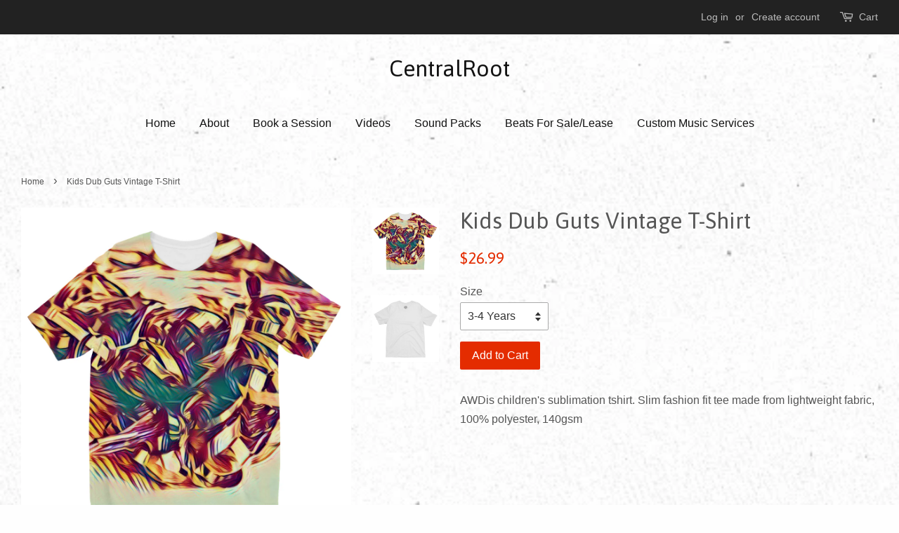

--- FILE ---
content_type: text/html; charset=utf-8
request_url: https://centralrootstudios.com/products/kids-sublimation-tshirt-29
body_size: 12854
content:
<!doctype html>
<!--[if lt IE 7]><html class="no-js lt-ie9 lt-ie8 lt-ie7" lang="en"> <![endif]-->
<!--[if IE 7]><html class="no-js lt-ie9 lt-ie8" lang="en"> <![endif]-->
<!--[if IE 8]><html class="no-js lt-ie9" lang="en"> <![endif]-->
<!--[if IE 9 ]><html class="ie9 no-js"> <![endif]-->
<!--[if (gt IE 9)|!(IE)]><!--> <html class="no-js"> <!--<![endif]-->
<head>

  <!-- Basic page needs ================================================== -->
  <meta charset="utf-8">
  <meta http-equiv="X-UA-Compatible" content="IE=edge,chrome=1">

  
  <link rel="shortcut icon" href="//centralrootstudios.com/cdn/shop/files/CentralRootBlackLogo1_copy_32x32.png?v=1613513252" type="image/png" />
  

  <!-- Title and description ================================================== -->
  <title>
  Kids Dub Guts Vintage T-Shirt &ndash; CentralRoot
  </title>

  
  <meta name="description" content="AWDis children&#39;s sublimation tshirt. Slim fashion fit tee made from lightweight fabric, 100% polyester, 140gsm">
  

  <!-- Social meta ================================================== -->
  

  <meta property="og:type" content="product">
  <meta property="og:title" content="Kids Dub Guts Vintage T-Shirt">
  <meta property="og:url" content="https://centralrootstudios.com/products/kids-sublimation-tshirt-29">
  
  <meta property="og:image" content="http://centralrootstudios.com/cdn/shop/products/render_5e982500-b04d-4d8f-9bef-9eb3805b71a1_grande.png?v=1492089305">
  <meta property="og:image:secure_url" content="https://centralrootstudios.com/cdn/shop/products/render_5e982500-b04d-4d8f-9bef-9eb3805b71a1_grande.png?v=1492089305">
  
  <meta property="og:image" content="http://centralrootstudios.com/cdn/shop/products/render_72dcbfd6-babe-4cd9-8f4e-396ccbde1133_grande.png?v=1492089305">
  <meta property="og:image:secure_url" content="https://centralrootstudios.com/cdn/shop/products/render_72dcbfd6-babe-4cd9-8f4e-396ccbde1133_grande.png?v=1492089305">
  
  <meta property="og:price:amount" content="26.99">
  <meta property="og:price:currency" content="USD">


  <meta property="og:description" content="AWDis children&#39;s sublimation tshirt. Slim fashion fit tee made from lightweight fabric, 100% polyester, 140gsm">

<meta property="og:site_name" content="CentralRoot">


  <meta name="twitter:card" content="summary">



  <meta name="twitter:title" content="Kids Dub Guts Vintage T-Shirt">
  <meta name="twitter:description" content="AWDis children&#39;s sublimation tshirt. Slim fashion fit tee made from lightweight fabric, 100% polyester, 140gsm">



  <!-- Helpers ================================================== -->
  <link rel="canonical" href="https://centralrootstudios.com/products/kids-sublimation-tshirt-29">
  <meta name="viewport" content="width=device-width,initial-scale=1">
  <meta name="theme-color" content="#e42c00">

  <!-- CSS ================================================== -->
  <link href="//centralrootstudios.com/cdn/shop/t/2/assets/timber.scss.css?v=19762515626643411061722898668" rel="stylesheet" type="text/css" media="all" />
  <link href="//centralrootstudios.com/cdn/shop/t/2/assets/theme.scss.css?v=51744268000390419811722898668" rel="stylesheet" type="text/css" media="all" />

  

  
    
    
    <link href="//fonts.googleapis.com/css?family=Asap:400" rel="stylesheet" type="text/css" media="all" />
  




  <script>
    window.theme = window.theme || {};

    var theme = {
      strings: {
        zoomClose: "Close (Esc)",
        zoomPrev: "Previous (Left arrow key)",
        zoomNext: "Next (Right arrow key)"
      },
      settings: {
        // Adding some settings to allow the editor to update correctly when they are changed
        themeBgImage: true,
        customBgImage: '',
        enableWideLayout: true,
        typeAccentTransform: false,
        typeAccentSpacing: false,
        baseFontSize: '16px',
        headerBaseFontSize: '32px',
        accentFontSize: '16px'
      },
      variables: {
        mediaQueryMedium: 'screen and (max-width: 768px)',
        bpSmall: false
      },
      moneyFormat: "${{amount}}"
    }
  </script>

  <!-- Header hook for plugins ================================================== -->
  <script>window.performance && window.performance.mark && window.performance.mark('shopify.content_for_header.start');</script><meta id="shopify-digital-wallet" name="shopify-digital-wallet" content="/19214917/digital_wallets/dialog">
<meta name="shopify-checkout-api-token" content="c4887e3f4d6d4ccd79f15d9e4df190e5">
<meta id="in-context-paypal-metadata" data-shop-id="19214917" data-venmo-supported="true" data-environment="production" data-locale="en_US" data-paypal-v4="true" data-currency="USD">
<link rel="alternate" type="application/json+oembed" href="https://centralrootstudios.com/products/kids-sublimation-tshirt-29.oembed">
<script async="async" src="/checkouts/internal/preloads.js?locale=en-US"></script>
<script id="shopify-features" type="application/json">{"accessToken":"c4887e3f4d6d4ccd79f15d9e4df190e5","betas":["rich-media-storefront-analytics"],"domain":"centralrootstudios.com","predictiveSearch":true,"shopId":19214917,"locale":"en"}</script>
<script>var Shopify = Shopify || {};
Shopify.shop = "centralroot.myshopify.com";
Shopify.locale = "en";
Shopify.currency = {"active":"USD","rate":"1.0"};
Shopify.country = "US";
Shopify.theme = {"name":"Minimal","id":165160018,"schema_name":"Minimal","schema_version":"3.2.0","theme_store_id":380,"role":"main"};
Shopify.theme.handle = "null";
Shopify.theme.style = {"id":null,"handle":null};
Shopify.cdnHost = "centralrootstudios.com/cdn";
Shopify.routes = Shopify.routes || {};
Shopify.routes.root = "/";</script>
<script type="module">!function(o){(o.Shopify=o.Shopify||{}).modules=!0}(window);</script>
<script>!function(o){function n(){var o=[];function n(){o.push(Array.prototype.slice.apply(arguments))}return n.q=o,n}var t=o.Shopify=o.Shopify||{};t.loadFeatures=n(),t.autoloadFeatures=n()}(window);</script>
<script id="shop-js-analytics" type="application/json">{"pageType":"product"}</script>
<script defer="defer" async type="module" src="//centralrootstudios.com/cdn/shopifycloud/shop-js/modules/v2/client.init-shop-cart-sync_C5BV16lS.en.esm.js"></script>
<script defer="defer" async type="module" src="//centralrootstudios.com/cdn/shopifycloud/shop-js/modules/v2/chunk.common_CygWptCX.esm.js"></script>
<script type="module">
  await import("//centralrootstudios.com/cdn/shopifycloud/shop-js/modules/v2/client.init-shop-cart-sync_C5BV16lS.en.esm.js");
await import("//centralrootstudios.com/cdn/shopifycloud/shop-js/modules/v2/chunk.common_CygWptCX.esm.js");

  window.Shopify.SignInWithShop?.initShopCartSync?.({"fedCMEnabled":true,"windoidEnabled":true});

</script>
<script>(function() {
  var isLoaded = false;
  function asyncLoad() {
    if (isLoaded) return;
    isLoaded = true;
    var urls = ["\/\/www.powr.io\/powr.js?powr-token=centralroot.myshopify.com\u0026external-type=shopify\u0026shop=centralroot.myshopify.com","https:\/\/widgetic.com\/sdk\/sdk.js?shop=centralroot.myshopify.com","\/\/cdn.shopify.com\/proxy\/97c21700f9d086b93e74a77f957d041c4b54a21ba635866cbfd85f4cc80f4509\/static.cdn.printful.com\/static\/js\/external\/shopify-product-customizer.js?v=0.28\u0026shop=centralroot.myshopify.com\u0026sp-cache-control=cHVibGljLCBtYXgtYWdlPTkwMA"];
    for (var i = 0; i < urls.length; i++) {
      var s = document.createElement('script');
      s.type = 'text/javascript';
      s.async = true;
      s.src = urls[i];
      var x = document.getElementsByTagName('script')[0];
      x.parentNode.insertBefore(s, x);
    }
  };
  if(window.attachEvent) {
    window.attachEvent('onload', asyncLoad);
  } else {
    window.addEventListener('load', asyncLoad, false);
  }
})();</script>
<script id="__st">var __st={"a":19214917,"offset":-25200,"reqid":"89337577-4223-4575-a3b9-d1797ef677c6-1768691130","pageurl":"centralrootstudios.com\/products\/kids-sublimation-tshirt-29","u":"a32c30a46417","p":"product","rtyp":"product","rid":9226310802};</script>
<script>window.ShopifyPaypalV4VisibilityTracking = true;</script>
<script id="captcha-bootstrap">!function(){'use strict';const t='contact',e='account',n='new_comment',o=[[t,t],['blogs',n],['comments',n],[t,'customer']],c=[[e,'customer_login'],[e,'guest_login'],[e,'recover_customer_password'],[e,'create_customer']],r=t=>t.map((([t,e])=>`form[action*='/${t}']:not([data-nocaptcha='true']) input[name='form_type'][value='${e}']`)).join(','),a=t=>()=>t?[...document.querySelectorAll(t)].map((t=>t.form)):[];function s(){const t=[...o],e=r(t);return a(e)}const i='password',u='form_key',d=['recaptcha-v3-token','g-recaptcha-response','h-captcha-response',i],f=()=>{try{return window.sessionStorage}catch{return}},m='__shopify_v',_=t=>t.elements[u];function p(t,e,n=!1){try{const o=window.sessionStorage,c=JSON.parse(o.getItem(e)),{data:r}=function(t){const{data:e,action:n}=t;return t[m]||n?{data:e,action:n}:{data:t,action:n}}(c);for(const[e,n]of Object.entries(r))t.elements[e]&&(t.elements[e].value=n);n&&o.removeItem(e)}catch(o){console.error('form repopulation failed',{error:o})}}const l='form_type',E='cptcha';function T(t){t.dataset[E]=!0}const w=window,h=w.document,L='Shopify',v='ce_forms',y='captcha';let A=!1;((t,e)=>{const n=(g='f06e6c50-85a8-45c8-87d0-21a2b65856fe',I='https://cdn.shopify.com/shopifycloud/storefront-forms-hcaptcha/ce_storefront_forms_captcha_hcaptcha.v1.5.2.iife.js',D={infoText:'Protected by hCaptcha',privacyText:'Privacy',termsText:'Terms'},(t,e,n)=>{const o=w[L][v],c=o.bindForm;if(c)return c(t,g,e,D).then(n);var r;o.q.push([[t,g,e,D],n]),r=I,A||(h.body.append(Object.assign(h.createElement('script'),{id:'captcha-provider',async:!0,src:r})),A=!0)});var g,I,D;w[L]=w[L]||{},w[L][v]=w[L][v]||{},w[L][v].q=[],w[L][y]=w[L][y]||{},w[L][y].protect=function(t,e){n(t,void 0,e),T(t)},Object.freeze(w[L][y]),function(t,e,n,w,h,L){const[v,y,A,g]=function(t,e,n){const i=e?o:[],u=t?c:[],d=[...i,...u],f=r(d),m=r(i),_=r(d.filter((([t,e])=>n.includes(e))));return[a(f),a(m),a(_),s()]}(w,h,L),I=t=>{const e=t.target;return e instanceof HTMLFormElement?e:e&&e.form},D=t=>v().includes(t);t.addEventListener('submit',(t=>{const e=I(t);if(!e)return;const n=D(e)&&!e.dataset.hcaptchaBound&&!e.dataset.recaptchaBound,o=_(e),c=g().includes(e)&&(!o||!o.value);(n||c)&&t.preventDefault(),c&&!n&&(function(t){try{if(!f())return;!function(t){const e=f();if(!e)return;const n=_(t);if(!n)return;const o=n.value;o&&e.removeItem(o)}(t);const e=Array.from(Array(32),(()=>Math.random().toString(36)[2])).join('');!function(t,e){_(t)||t.append(Object.assign(document.createElement('input'),{type:'hidden',name:u})),t.elements[u].value=e}(t,e),function(t,e){const n=f();if(!n)return;const o=[...t.querySelectorAll(`input[type='${i}']`)].map((({name:t})=>t)),c=[...d,...o],r={};for(const[a,s]of new FormData(t).entries())c.includes(a)||(r[a]=s);n.setItem(e,JSON.stringify({[m]:1,action:t.action,data:r}))}(t,e)}catch(e){console.error('failed to persist form',e)}}(e),e.submit())}));const S=(t,e)=>{t&&!t.dataset[E]&&(n(t,e.some((e=>e===t))),T(t))};for(const o of['focusin','change'])t.addEventListener(o,(t=>{const e=I(t);D(e)&&S(e,y())}));const B=e.get('form_key'),M=e.get(l),P=B&&M;t.addEventListener('DOMContentLoaded',(()=>{const t=y();if(P)for(const e of t)e.elements[l].value===M&&p(e,B);[...new Set([...A(),...v().filter((t=>'true'===t.dataset.shopifyCaptcha))])].forEach((e=>S(e,t)))}))}(h,new URLSearchParams(w.location.search),n,t,e,['guest_login'])})(!0,!0)}();</script>
<script integrity="sha256-4kQ18oKyAcykRKYeNunJcIwy7WH5gtpwJnB7kiuLZ1E=" data-source-attribution="shopify.loadfeatures" defer="defer" src="//centralrootstudios.com/cdn/shopifycloud/storefront/assets/storefront/load_feature-a0a9edcb.js" crossorigin="anonymous"></script>
<script data-source-attribution="shopify.dynamic_checkout.dynamic.init">var Shopify=Shopify||{};Shopify.PaymentButton=Shopify.PaymentButton||{isStorefrontPortableWallets:!0,init:function(){window.Shopify.PaymentButton.init=function(){};var t=document.createElement("script");t.src="https://centralrootstudios.com/cdn/shopifycloud/portable-wallets/latest/portable-wallets.en.js",t.type="module",document.head.appendChild(t)}};
</script>
<script data-source-attribution="shopify.dynamic_checkout.buyer_consent">
  function portableWalletsHideBuyerConsent(e){var t=document.getElementById("shopify-buyer-consent"),n=document.getElementById("shopify-subscription-policy-button");t&&n&&(t.classList.add("hidden"),t.setAttribute("aria-hidden","true"),n.removeEventListener("click",e))}function portableWalletsShowBuyerConsent(e){var t=document.getElementById("shopify-buyer-consent"),n=document.getElementById("shopify-subscription-policy-button");t&&n&&(t.classList.remove("hidden"),t.removeAttribute("aria-hidden"),n.addEventListener("click",e))}window.Shopify?.PaymentButton&&(window.Shopify.PaymentButton.hideBuyerConsent=portableWalletsHideBuyerConsent,window.Shopify.PaymentButton.showBuyerConsent=portableWalletsShowBuyerConsent);
</script>
<script data-source-attribution="shopify.dynamic_checkout.cart.bootstrap">document.addEventListener("DOMContentLoaded",(function(){function t(){return document.querySelector("shopify-accelerated-checkout-cart, shopify-accelerated-checkout")}if(t())Shopify.PaymentButton.init();else{new MutationObserver((function(e,n){t()&&(Shopify.PaymentButton.init(),n.disconnect())})).observe(document.body,{childList:!0,subtree:!0})}}));
</script>
<link id="shopify-accelerated-checkout-styles" rel="stylesheet" media="screen" href="https://centralrootstudios.com/cdn/shopifycloud/portable-wallets/latest/accelerated-checkout-backwards-compat.css" crossorigin="anonymous">
<style id="shopify-accelerated-checkout-cart">
        #shopify-buyer-consent {
  margin-top: 1em;
  display: inline-block;
  width: 100%;
}

#shopify-buyer-consent.hidden {
  display: none;
}

#shopify-subscription-policy-button {
  background: none;
  border: none;
  padding: 0;
  text-decoration: underline;
  font-size: inherit;
  cursor: pointer;
}

#shopify-subscription-policy-button::before {
  box-shadow: none;
}

      </style>

<script>window.performance && window.performance.mark && window.performance.mark('shopify.content_for_header.end');</script>

  

<!--[if lt IE 9]>
<script src="//cdnjs.cloudflare.com/ajax/libs/html5shiv/3.7.2/html5shiv.min.js" type="text/javascript"></script>
<link href="//centralrootstudios.com/cdn/shop/t/2/assets/respond-proxy.html" id="respond-proxy" rel="respond-proxy" />
<link href="//centralrootstudios.com/search?q=ab429a9af3c667697d9e3a0638523d62" id="respond-redirect" rel="respond-redirect" />
<script src="//centralrootstudios.com/search?q=ab429a9af3c667697d9e3a0638523d62" type="text/javascript"></script>
<![endif]-->


  <script src="//ajax.googleapis.com/ajax/libs/jquery/2.2.3/jquery.min.js" type="text/javascript"></script>

  
  

<link href="https://monorail-edge.shopifysvc.com" rel="dns-prefetch">
<script>(function(){if ("sendBeacon" in navigator && "performance" in window) {try {var session_token_from_headers = performance.getEntriesByType('navigation')[0].serverTiming.find(x => x.name == '_s').description;} catch {var session_token_from_headers = undefined;}var session_cookie_matches = document.cookie.match(/_shopify_s=([^;]*)/);var session_token_from_cookie = session_cookie_matches && session_cookie_matches.length === 2 ? session_cookie_matches[1] : "";var session_token = session_token_from_headers || session_token_from_cookie || "";function handle_abandonment_event(e) {var entries = performance.getEntries().filter(function(entry) {return /monorail-edge.shopifysvc.com/.test(entry.name);});if (!window.abandonment_tracked && entries.length === 0) {window.abandonment_tracked = true;var currentMs = Date.now();var navigation_start = performance.timing.navigationStart;var payload = {shop_id: 19214917,url: window.location.href,navigation_start,duration: currentMs - navigation_start,session_token,page_type: "product"};window.navigator.sendBeacon("https://monorail-edge.shopifysvc.com/v1/produce", JSON.stringify({schema_id: "online_store_buyer_site_abandonment/1.1",payload: payload,metadata: {event_created_at_ms: currentMs,event_sent_at_ms: currentMs}}));}}window.addEventListener('pagehide', handle_abandonment_event);}}());</script>
<script id="web-pixels-manager-setup">(function e(e,d,r,n,o){if(void 0===o&&(o={}),!Boolean(null===(a=null===(i=window.Shopify)||void 0===i?void 0:i.analytics)||void 0===a?void 0:a.replayQueue)){var i,a;window.Shopify=window.Shopify||{};var t=window.Shopify;t.analytics=t.analytics||{};var s=t.analytics;s.replayQueue=[],s.publish=function(e,d,r){return s.replayQueue.push([e,d,r]),!0};try{self.performance.mark("wpm:start")}catch(e){}var l=function(){var e={modern:/Edge?\/(1{2}[4-9]|1[2-9]\d|[2-9]\d{2}|\d{4,})\.\d+(\.\d+|)|Firefox\/(1{2}[4-9]|1[2-9]\d|[2-9]\d{2}|\d{4,})\.\d+(\.\d+|)|Chrom(ium|e)\/(9{2}|\d{3,})\.\d+(\.\d+|)|(Maci|X1{2}).+ Version\/(15\.\d+|(1[6-9]|[2-9]\d|\d{3,})\.\d+)([,.]\d+|)( \(\w+\)|)( Mobile\/\w+|) Safari\/|Chrome.+OPR\/(9{2}|\d{3,})\.\d+\.\d+|(CPU[ +]OS|iPhone[ +]OS|CPU[ +]iPhone|CPU IPhone OS|CPU iPad OS)[ +]+(15[._]\d+|(1[6-9]|[2-9]\d|\d{3,})[._]\d+)([._]\d+|)|Android:?[ /-](13[3-9]|1[4-9]\d|[2-9]\d{2}|\d{4,})(\.\d+|)(\.\d+|)|Android.+Firefox\/(13[5-9]|1[4-9]\d|[2-9]\d{2}|\d{4,})\.\d+(\.\d+|)|Android.+Chrom(ium|e)\/(13[3-9]|1[4-9]\d|[2-9]\d{2}|\d{4,})\.\d+(\.\d+|)|SamsungBrowser\/([2-9]\d|\d{3,})\.\d+/,legacy:/Edge?\/(1[6-9]|[2-9]\d|\d{3,})\.\d+(\.\d+|)|Firefox\/(5[4-9]|[6-9]\d|\d{3,})\.\d+(\.\d+|)|Chrom(ium|e)\/(5[1-9]|[6-9]\d|\d{3,})\.\d+(\.\d+|)([\d.]+$|.*Safari\/(?![\d.]+ Edge\/[\d.]+$))|(Maci|X1{2}).+ Version\/(10\.\d+|(1[1-9]|[2-9]\d|\d{3,})\.\d+)([,.]\d+|)( \(\w+\)|)( Mobile\/\w+|) Safari\/|Chrome.+OPR\/(3[89]|[4-9]\d|\d{3,})\.\d+\.\d+|(CPU[ +]OS|iPhone[ +]OS|CPU[ +]iPhone|CPU IPhone OS|CPU iPad OS)[ +]+(10[._]\d+|(1[1-9]|[2-9]\d|\d{3,})[._]\d+)([._]\d+|)|Android:?[ /-](13[3-9]|1[4-9]\d|[2-9]\d{2}|\d{4,})(\.\d+|)(\.\d+|)|Mobile Safari.+OPR\/([89]\d|\d{3,})\.\d+\.\d+|Android.+Firefox\/(13[5-9]|1[4-9]\d|[2-9]\d{2}|\d{4,})\.\d+(\.\d+|)|Android.+Chrom(ium|e)\/(13[3-9]|1[4-9]\d|[2-9]\d{2}|\d{4,})\.\d+(\.\d+|)|Android.+(UC? ?Browser|UCWEB|U3)[ /]?(15\.([5-9]|\d{2,})|(1[6-9]|[2-9]\d|\d{3,})\.\d+)\.\d+|SamsungBrowser\/(5\.\d+|([6-9]|\d{2,})\.\d+)|Android.+MQ{2}Browser\/(14(\.(9|\d{2,})|)|(1[5-9]|[2-9]\d|\d{3,})(\.\d+|))(\.\d+|)|K[Aa][Ii]OS\/(3\.\d+|([4-9]|\d{2,})\.\d+)(\.\d+|)/},d=e.modern,r=e.legacy,n=navigator.userAgent;return n.match(d)?"modern":n.match(r)?"legacy":"unknown"}(),u="modern"===l?"modern":"legacy",c=(null!=n?n:{modern:"",legacy:""})[u],f=function(e){return[e.baseUrl,"/wpm","/b",e.hashVersion,"modern"===e.buildTarget?"m":"l",".js"].join("")}({baseUrl:d,hashVersion:r,buildTarget:u}),m=function(e){var d=e.version,r=e.bundleTarget,n=e.surface,o=e.pageUrl,i=e.monorailEndpoint;return{emit:function(e){var a=e.status,t=e.errorMsg,s=(new Date).getTime(),l=JSON.stringify({metadata:{event_sent_at_ms:s},events:[{schema_id:"web_pixels_manager_load/3.1",payload:{version:d,bundle_target:r,page_url:o,status:a,surface:n,error_msg:t},metadata:{event_created_at_ms:s}}]});if(!i)return console&&console.warn&&console.warn("[Web Pixels Manager] No Monorail endpoint provided, skipping logging."),!1;try{return self.navigator.sendBeacon.bind(self.navigator)(i,l)}catch(e){}var u=new XMLHttpRequest;try{return u.open("POST",i,!0),u.setRequestHeader("Content-Type","text/plain"),u.send(l),!0}catch(e){return console&&console.warn&&console.warn("[Web Pixels Manager] Got an unhandled error while logging to Monorail."),!1}}}}({version:r,bundleTarget:l,surface:e.surface,pageUrl:self.location.href,monorailEndpoint:e.monorailEndpoint});try{o.browserTarget=l,function(e){var d=e.src,r=e.async,n=void 0===r||r,o=e.onload,i=e.onerror,a=e.sri,t=e.scriptDataAttributes,s=void 0===t?{}:t,l=document.createElement("script"),u=document.querySelector("head"),c=document.querySelector("body");if(l.async=n,l.src=d,a&&(l.integrity=a,l.crossOrigin="anonymous"),s)for(var f in s)if(Object.prototype.hasOwnProperty.call(s,f))try{l.dataset[f]=s[f]}catch(e){}if(o&&l.addEventListener("load",o),i&&l.addEventListener("error",i),u)u.appendChild(l);else{if(!c)throw new Error("Did not find a head or body element to append the script");c.appendChild(l)}}({src:f,async:!0,onload:function(){if(!function(){var e,d;return Boolean(null===(d=null===(e=window.Shopify)||void 0===e?void 0:e.analytics)||void 0===d?void 0:d.initialized)}()){var d=window.webPixelsManager.init(e)||void 0;if(d){var r=window.Shopify.analytics;r.replayQueue.forEach((function(e){var r=e[0],n=e[1],o=e[2];d.publishCustomEvent(r,n,o)})),r.replayQueue=[],r.publish=d.publishCustomEvent,r.visitor=d.visitor,r.initialized=!0}}},onerror:function(){return m.emit({status:"failed",errorMsg:"".concat(f," has failed to load")})},sri:function(e){var d=/^sha384-[A-Za-z0-9+/=]+$/;return"string"==typeof e&&d.test(e)}(c)?c:"",scriptDataAttributes:o}),m.emit({status:"loading"})}catch(e){m.emit({status:"failed",errorMsg:(null==e?void 0:e.message)||"Unknown error"})}}})({shopId: 19214917,storefrontBaseUrl: "https://centralrootstudios.com",extensionsBaseUrl: "https://extensions.shopifycdn.com/cdn/shopifycloud/web-pixels-manager",monorailEndpoint: "https://monorail-edge.shopifysvc.com/unstable/produce_batch",surface: "storefront-renderer",enabledBetaFlags: ["2dca8a86"],webPixelsConfigList: [{"id":"51019971","eventPayloadVersion":"v1","runtimeContext":"LAX","scriptVersion":"1","type":"CUSTOM","privacyPurposes":["MARKETING"],"name":"Meta pixel (migrated)"},{"id":"shopify-app-pixel","configuration":"{}","eventPayloadVersion":"v1","runtimeContext":"STRICT","scriptVersion":"0450","apiClientId":"shopify-pixel","type":"APP","privacyPurposes":["ANALYTICS","MARKETING"]},{"id":"shopify-custom-pixel","eventPayloadVersion":"v1","runtimeContext":"LAX","scriptVersion":"0450","apiClientId":"shopify-pixel","type":"CUSTOM","privacyPurposes":["ANALYTICS","MARKETING"]}],isMerchantRequest: false,initData: {"shop":{"name":"CentralRoot","paymentSettings":{"currencyCode":"USD"},"myshopifyDomain":"centralroot.myshopify.com","countryCode":"US","storefrontUrl":"https:\/\/centralrootstudios.com"},"customer":null,"cart":null,"checkout":null,"productVariants":[{"price":{"amount":26.99,"currencyCode":"USD"},"product":{"title":"Kids Dub Guts Vintage T-Shirt","vendor":"Central Root","id":"9226310802","untranslatedTitle":"Kids Dub Guts Vintage T-Shirt","url":"\/products\/kids-sublimation-tshirt-29","type":"Apparel"},"id":"32985504658","image":{"src":"\/\/centralrootstudios.com\/cdn\/shop\/products\/render_72dcbfd6-babe-4cd9-8f4e-396ccbde1133.png?v=1492089305"},"sku":"awd_kids_sublimation_tshirt","title":"3-4 Years","untranslatedTitle":"3-4 Years"},{"price":{"amount":26.99,"currencyCode":"USD"},"product":{"title":"Kids Dub Guts Vintage T-Shirt","vendor":"Central Root","id":"9226310802","untranslatedTitle":"Kids Dub Guts Vintage T-Shirt","url":"\/products\/kids-sublimation-tshirt-29","type":"Apparel"},"id":"32985504722","image":{"src":"\/\/centralrootstudios.com\/cdn\/shop\/products\/render_72dcbfd6-babe-4cd9-8f4e-396ccbde1133.png?v=1492089305"},"sku":"awd_kids_sublimation_tshirt","title":"5-6 Years","untranslatedTitle":"5-6 Years"},{"price":{"amount":26.99,"currencyCode":"USD"},"product":{"title":"Kids Dub Guts Vintage T-Shirt","vendor":"Central Root","id":"9226310802","untranslatedTitle":"Kids Dub Guts Vintage T-Shirt","url":"\/products\/kids-sublimation-tshirt-29","type":"Apparel"},"id":"32985504786","image":{"src":"\/\/centralrootstudios.com\/cdn\/shop\/products\/render_72dcbfd6-babe-4cd9-8f4e-396ccbde1133.png?v=1492089305"},"sku":"awd_kids_sublimation_tshirt","title":"7-8 Years","untranslatedTitle":"7-8 Years"},{"price":{"amount":26.99,"currencyCode":"USD"},"product":{"title":"Kids Dub Guts Vintage T-Shirt","vendor":"Central Root","id":"9226310802","untranslatedTitle":"Kids Dub Guts Vintage T-Shirt","url":"\/products\/kids-sublimation-tshirt-29","type":"Apparel"},"id":"32985504914","image":{"src":"\/\/centralrootstudios.com\/cdn\/shop\/products\/render_72dcbfd6-babe-4cd9-8f4e-396ccbde1133.png?v=1492089305"},"sku":"awd_kids_sublimation_tshirt","title":"9-11 Years","untranslatedTitle":"9-11 Years"},{"price":{"amount":26.99,"currencyCode":"USD"},"product":{"title":"Kids Dub Guts Vintage T-Shirt","vendor":"Central Root","id":"9226310802","untranslatedTitle":"Kids Dub Guts Vintage T-Shirt","url":"\/products\/kids-sublimation-tshirt-29","type":"Apparel"},"id":"32985504978","image":{"src":"\/\/centralrootstudios.com\/cdn\/shop\/products\/render_72dcbfd6-babe-4cd9-8f4e-396ccbde1133.png?v=1492089305"},"sku":"awd_kids_sublimation_tshirt","title":"12-13 Years","untranslatedTitle":"12-13 Years"}],"purchasingCompany":null},},"https://centralrootstudios.com/cdn","fcfee988w5aeb613cpc8e4bc33m6693e112",{"modern":"","legacy":""},{"shopId":"19214917","storefrontBaseUrl":"https:\/\/centralrootstudios.com","extensionBaseUrl":"https:\/\/extensions.shopifycdn.com\/cdn\/shopifycloud\/web-pixels-manager","surface":"storefront-renderer","enabledBetaFlags":"[\"2dca8a86\"]","isMerchantRequest":"false","hashVersion":"fcfee988w5aeb613cpc8e4bc33m6693e112","publish":"custom","events":"[[\"page_viewed\",{}],[\"product_viewed\",{\"productVariant\":{\"price\":{\"amount\":26.99,\"currencyCode\":\"USD\"},\"product\":{\"title\":\"Kids Dub Guts Vintage T-Shirt\",\"vendor\":\"Central Root\",\"id\":\"9226310802\",\"untranslatedTitle\":\"Kids Dub Guts Vintage T-Shirt\",\"url\":\"\/products\/kids-sublimation-tshirt-29\",\"type\":\"Apparel\"},\"id\":\"32985504658\",\"image\":{\"src\":\"\/\/centralrootstudios.com\/cdn\/shop\/products\/render_72dcbfd6-babe-4cd9-8f4e-396ccbde1133.png?v=1492089305\"},\"sku\":\"awd_kids_sublimation_tshirt\",\"title\":\"3-4 Years\",\"untranslatedTitle\":\"3-4 Years\"}}]]"});</script><script>
  window.ShopifyAnalytics = window.ShopifyAnalytics || {};
  window.ShopifyAnalytics.meta = window.ShopifyAnalytics.meta || {};
  window.ShopifyAnalytics.meta.currency = 'USD';
  var meta = {"product":{"id":9226310802,"gid":"gid:\/\/shopify\/Product\/9226310802","vendor":"Central Root","type":"Apparel","handle":"kids-sublimation-tshirt-29","variants":[{"id":32985504658,"price":2699,"name":"Kids Dub Guts Vintage T-Shirt - 3-4 Years","public_title":"3-4 Years","sku":"awd_kids_sublimation_tshirt"},{"id":32985504722,"price":2699,"name":"Kids Dub Guts Vintage T-Shirt - 5-6 Years","public_title":"5-6 Years","sku":"awd_kids_sublimation_tshirt"},{"id":32985504786,"price":2699,"name":"Kids Dub Guts Vintage T-Shirt - 7-8 Years","public_title":"7-8 Years","sku":"awd_kids_sublimation_tshirt"},{"id":32985504914,"price":2699,"name":"Kids Dub Guts Vintage T-Shirt - 9-11 Years","public_title":"9-11 Years","sku":"awd_kids_sublimation_tshirt"},{"id":32985504978,"price":2699,"name":"Kids Dub Guts Vintage T-Shirt - 12-13 Years","public_title":"12-13 Years","sku":"awd_kids_sublimation_tshirt"}],"remote":false},"page":{"pageType":"product","resourceType":"product","resourceId":9226310802,"requestId":"89337577-4223-4575-a3b9-d1797ef677c6-1768691130"}};
  for (var attr in meta) {
    window.ShopifyAnalytics.meta[attr] = meta[attr];
  }
</script>
<script class="analytics">
  (function () {
    var customDocumentWrite = function(content) {
      var jquery = null;

      if (window.jQuery) {
        jquery = window.jQuery;
      } else if (window.Checkout && window.Checkout.$) {
        jquery = window.Checkout.$;
      }

      if (jquery) {
        jquery('body').append(content);
      }
    };

    var hasLoggedConversion = function(token) {
      if (token) {
        return document.cookie.indexOf('loggedConversion=' + token) !== -1;
      }
      return false;
    }

    var setCookieIfConversion = function(token) {
      if (token) {
        var twoMonthsFromNow = new Date(Date.now());
        twoMonthsFromNow.setMonth(twoMonthsFromNow.getMonth() + 2);

        document.cookie = 'loggedConversion=' + token + '; expires=' + twoMonthsFromNow;
      }
    }

    var trekkie = window.ShopifyAnalytics.lib = window.trekkie = window.trekkie || [];
    if (trekkie.integrations) {
      return;
    }
    trekkie.methods = [
      'identify',
      'page',
      'ready',
      'track',
      'trackForm',
      'trackLink'
    ];
    trekkie.factory = function(method) {
      return function() {
        var args = Array.prototype.slice.call(arguments);
        args.unshift(method);
        trekkie.push(args);
        return trekkie;
      };
    };
    for (var i = 0; i < trekkie.methods.length; i++) {
      var key = trekkie.methods[i];
      trekkie[key] = trekkie.factory(key);
    }
    trekkie.load = function(config) {
      trekkie.config = config || {};
      trekkie.config.initialDocumentCookie = document.cookie;
      var first = document.getElementsByTagName('script')[0];
      var script = document.createElement('script');
      script.type = 'text/javascript';
      script.onerror = function(e) {
        var scriptFallback = document.createElement('script');
        scriptFallback.type = 'text/javascript';
        scriptFallback.onerror = function(error) {
                var Monorail = {
      produce: function produce(monorailDomain, schemaId, payload) {
        var currentMs = new Date().getTime();
        var event = {
          schema_id: schemaId,
          payload: payload,
          metadata: {
            event_created_at_ms: currentMs,
            event_sent_at_ms: currentMs
          }
        };
        return Monorail.sendRequest("https://" + monorailDomain + "/v1/produce", JSON.stringify(event));
      },
      sendRequest: function sendRequest(endpointUrl, payload) {
        // Try the sendBeacon API
        if (window && window.navigator && typeof window.navigator.sendBeacon === 'function' && typeof window.Blob === 'function' && !Monorail.isIos12()) {
          var blobData = new window.Blob([payload], {
            type: 'text/plain'
          });

          if (window.navigator.sendBeacon(endpointUrl, blobData)) {
            return true;
          } // sendBeacon was not successful

        } // XHR beacon

        var xhr = new XMLHttpRequest();

        try {
          xhr.open('POST', endpointUrl);
          xhr.setRequestHeader('Content-Type', 'text/plain');
          xhr.send(payload);
        } catch (e) {
          console.log(e);
        }

        return false;
      },
      isIos12: function isIos12() {
        return window.navigator.userAgent.lastIndexOf('iPhone; CPU iPhone OS 12_') !== -1 || window.navigator.userAgent.lastIndexOf('iPad; CPU OS 12_') !== -1;
      }
    };
    Monorail.produce('monorail-edge.shopifysvc.com',
      'trekkie_storefront_load_errors/1.1',
      {shop_id: 19214917,
      theme_id: 165160018,
      app_name: "storefront",
      context_url: window.location.href,
      source_url: "//centralrootstudios.com/cdn/s/trekkie.storefront.cd680fe47e6c39ca5d5df5f0a32d569bc48c0f27.min.js"});

        };
        scriptFallback.async = true;
        scriptFallback.src = '//centralrootstudios.com/cdn/s/trekkie.storefront.cd680fe47e6c39ca5d5df5f0a32d569bc48c0f27.min.js';
        first.parentNode.insertBefore(scriptFallback, first);
      };
      script.async = true;
      script.src = '//centralrootstudios.com/cdn/s/trekkie.storefront.cd680fe47e6c39ca5d5df5f0a32d569bc48c0f27.min.js';
      first.parentNode.insertBefore(script, first);
    };
    trekkie.load(
      {"Trekkie":{"appName":"storefront","development":false,"defaultAttributes":{"shopId":19214917,"isMerchantRequest":null,"themeId":165160018,"themeCityHash":"8783604637143959650","contentLanguage":"en","currency":"USD","eventMetadataId":"e4033dfe-a613-48b6-a10c-9572b7201bc2"},"isServerSideCookieWritingEnabled":true,"monorailRegion":"shop_domain","enabledBetaFlags":["65f19447"]},"Session Attribution":{},"S2S":{"facebookCapiEnabled":false,"source":"trekkie-storefront-renderer","apiClientId":580111}}
    );

    var loaded = false;
    trekkie.ready(function() {
      if (loaded) return;
      loaded = true;

      window.ShopifyAnalytics.lib = window.trekkie;

      var originalDocumentWrite = document.write;
      document.write = customDocumentWrite;
      try { window.ShopifyAnalytics.merchantGoogleAnalytics.call(this); } catch(error) {};
      document.write = originalDocumentWrite;

      window.ShopifyAnalytics.lib.page(null,{"pageType":"product","resourceType":"product","resourceId":9226310802,"requestId":"89337577-4223-4575-a3b9-d1797ef677c6-1768691130","shopifyEmitted":true});

      var match = window.location.pathname.match(/checkouts\/(.+)\/(thank_you|post_purchase)/)
      var token = match? match[1]: undefined;
      if (!hasLoggedConversion(token)) {
        setCookieIfConversion(token);
        window.ShopifyAnalytics.lib.track("Viewed Product",{"currency":"USD","variantId":32985504658,"productId":9226310802,"productGid":"gid:\/\/shopify\/Product\/9226310802","name":"Kids Dub Guts Vintage T-Shirt - 3-4 Years","price":"26.99","sku":"awd_kids_sublimation_tshirt","brand":"Central Root","variant":"3-4 Years","category":"Apparel","nonInteraction":true,"remote":false},undefined,undefined,{"shopifyEmitted":true});
      window.ShopifyAnalytics.lib.track("monorail:\/\/trekkie_storefront_viewed_product\/1.1",{"currency":"USD","variantId":32985504658,"productId":9226310802,"productGid":"gid:\/\/shopify\/Product\/9226310802","name":"Kids Dub Guts Vintage T-Shirt - 3-4 Years","price":"26.99","sku":"awd_kids_sublimation_tshirt","brand":"Central Root","variant":"3-4 Years","category":"Apparel","nonInteraction":true,"remote":false,"referer":"https:\/\/centralrootstudios.com\/products\/kids-sublimation-tshirt-29"});
      }
    });


        var eventsListenerScript = document.createElement('script');
        eventsListenerScript.async = true;
        eventsListenerScript.src = "//centralrootstudios.com/cdn/shopifycloud/storefront/assets/shop_events_listener-3da45d37.js";
        document.getElementsByTagName('head')[0].appendChild(eventsListenerScript);

})();</script>
<script
  defer
  src="https://centralrootstudios.com/cdn/shopifycloud/perf-kit/shopify-perf-kit-3.0.4.min.js"
  data-application="storefront-renderer"
  data-shop-id="19214917"
  data-render-region="gcp-us-central1"
  data-page-type="product"
  data-theme-instance-id="165160018"
  data-theme-name="Minimal"
  data-theme-version="3.2.0"
  data-monorail-region="shop_domain"
  data-resource-timing-sampling-rate="10"
  data-shs="true"
  data-shs-beacon="true"
  data-shs-export-with-fetch="true"
  data-shs-logs-sample-rate="1"
  data-shs-beacon-endpoint="https://centralrootstudios.com/api/collect"
></script>
</head>

<body id="kids-dub-guts-vintage-t-shirt" class="template-product" >

  <div id="shopify-section-header" class="shopify-section"><style>
  .site-header__logo a {
    max-width: 450px;
  }

  /*================= If logo is above navigation ================== */
  
    .site-nav {
      
      margin-top: 30px;
    }
  

  /*============ If logo is on the same line as navigation ============ */
  


  
</style>

<div data-section-id="header" data-section-type="header-section">
  <div class="header-bar">
    <div class="wrapper medium-down--hide">
      <div class="post-large--display-table">

        

        <div class="header-bar__right post-large--display-table-cell">

          
            <ul class="header-bar__module header-bar__module--list">
              
                <li>
                  <a href="https://shopify.com/19214917/account?locale=en&amp;region_country=US" id="customer_login_link">Log in</a>
                </li>
                <li>or</li>
                <li>
                  <a href="https://shopify.com/19214917/account?locale=en" id="customer_register_link">Create account</a>
                </li>
              
            </ul>
          

          <div class="header-bar__module">
            <span class="header-bar__sep" aria-hidden="true"></span>
            <a href="/cart" class="cart-page-link">
              <span class="icon icon-cart header-bar__cart-icon" aria-hidden="true"></span>
            </a>
          </div>

          <div class="header-bar__module">
            <a href="/cart" class="cart-page-link">
              Cart
              <span class="cart-count header-bar__cart-count hidden-count">0</span>
            </a>
          </div>

          

        </div>
      </div>
    </div>
    <div class="wrapper post-large--hide">
      
        <button type="button" class="mobile-nav-trigger" id="MobileNavTrigger" data-menu-state="close">
          <span class="icon icon-hamburger" aria-hidden="true"></span>
          Menu
        </button>
      
      <a href="/cart" class="cart-page-link mobile-cart-page-link">
        <span class="icon icon-cart header-bar__cart-icon" aria-hidden="true"></span>
        Cart <span class="cart-count hidden-count">0</span>
      </a>
    </div>
    <ul id="MobileNav" class="mobile-nav post-large--hide">
  
  
  
  <li class="mobile-nav__link" aria-haspopup="true">
    
      <a href="/" class="mobile-nav">
        Home
      </a>
    
  </li>
  
  
  <li class="mobile-nav__link" aria-haspopup="true">
    
      <a href="/pages/about" class="mobile-nav">
        About
      </a>
    
  </li>
  
  
  <li class="mobile-nav__link" aria-haspopup="true">
    
      <a href="/pages/contact" class="mobile-nav">
        Book a Session
      </a>
    
  </li>
  
  
  <li class="mobile-nav__link" aria-haspopup="true">
    
      <a href="/pages/videos" class="mobile-nav">
        Videos
      </a>
    
  </li>
  
  
  <li class="mobile-nav__link" aria-haspopup="true">
    
      <a href="/collections/sound-packs/Samples+sounds+drums+sound-packs" class="mobile-nav">
        Sound Packs
      </a>
    
  </li>
  
  
  <li class="mobile-nav__link" aria-haspopup="true">
    
      <a href="/pages/listen" class="mobile-nav">
        Beats For Sale/Lease
      </a>
    
  </li>
  
  
  <li class="mobile-nav__link" aria-haspopup="true">
    
      <a href="/pages/custom-music-services" class="mobile-nav">
        Custom Music Services
      </a>
    
  </li>
  

  
    
      <li class="mobile-nav__link">
        <a href="https://shopify.com/19214917/account?locale=en&amp;region_country=US" id="customer_login_link">Log in</a>
      </li>
      <li class="mobile-nav__link">
        <a href="https://shopify.com/19214917/account?locale=en" id="customer_register_link">Create account</a>
      </li>
    
  
  
  <li class="mobile-nav__link">
    
  </li>
  
</ul>

  </div>

  <header class="site-header" role="banner">
    <div class="wrapper">

      

      <div class="grid--full">
        <div class="grid__item">
          
            <div class="h1 site-header__logo" itemscope itemtype="http://schema.org/Organization">
          
            
              <a href="/" itemprop="url">CentralRoot</a>
            
          
            </div>
          
          
        </div>
      </div>
      <div class="grid--full medium-down--hide">
        <div class="grid__item">
          
<ul class="site-nav" role="navigation" id="AccessibleNav">
  
    
    
    
      <li >
        <a href="/" class="site-nav__link">Home</a>
      </li>
    
  
    
    
    
      <li >
        <a href="/pages/about" class="site-nav__link">About</a>
      </li>
    
  
    
    
    
      <li >
        <a href="/pages/contact" class="site-nav__link">Book a Session</a>
      </li>
    
  
    
    
    
      <li >
        <a href="/pages/videos" class="site-nav__link">Videos</a>
      </li>
    
  
    
    
    
      <li >
        <a href="/collections/sound-packs/Samples+sounds+drums+sound-packs" class="site-nav__link">Sound Packs</a>
      </li>
    
  
    
    
    
      <li >
        <a href="/pages/listen" class="site-nav__link">Beats For Sale/Lease</a>
      </li>
    
  
    
    
    
      <li >
        <a href="/pages/custom-music-services" class="site-nav__link">Custom Music Services</a>
      </li>
    
  
</ul>

        </div>
      </div>

      

    </div>
  </header>
</div>


</div>

  <main class="wrapper main-content" role="main">
    <div class="grid">
        <div class="grid__item">
          

<div id="shopify-section-product-template" class="shopify-section"><div itemscope itemtype="http://schema.org/Product" id="ProductSection" data-section-id="product-template" data-section-type="product-template" data-image-zoom-type="lightbox" data-related-enabled="true" data-show-extra-tab="false" data-extra-tab-content="">

  <meta itemprop="url" content="https://centralrootstudios.com/products/kids-sublimation-tshirt-29">
  <meta itemprop="image" content="//centralrootstudios.com/cdn/shop/products/render_72dcbfd6-babe-4cd9-8f4e-396ccbde1133_grande.png?v=1492089305">

  <div class="section-header section-header--breadcrumb">
    

<nav class="breadcrumb" role="navigation" aria-label="breadcrumbs">
  <a href="/" title="Back to the frontpage">Home</a>

  

    
    <span aria-hidden="true" class="breadcrumb__sep">&rsaquo;</span>
    <span>Kids Dub Guts Vintage T-Shirt</span>

  
</nav>


  </div>

  <div class="product-single">
    <div class="grid product-single__hero">
      <div class="grid__item post-large--one-half">

        

          <div class="grid">

            <div class="grid__item four-fifths product-single__photos" id="ProductPhoto">
              
              <img src="//centralrootstudios.com/cdn/shop/products/render_72dcbfd6-babe-4cd9-8f4e-396ccbde1133_1024x1024.png?v=1492089305" alt="Kids Dub Guts Vintage T-Shirt" id="ProductPhotoImg" class="zoom-lightbox" data-image-id="19993709010">
            </div>

            <div class="grid__item one-fifth">

              <ul class="grid product-single__thumbnails" id="ProductThumbs">
                
                  <li class="grid__item">
                    <a data-image-id="19993709010" href="//centralrootstudios.com/cdn/shop/products/render_72dcbfd6-babe-4cd9-8f4e-396ccbde1133_1024x1024.png?v=1492089305" class="product-single__thumbnail">
                      <img src="//centralrootstudios.com/cdn/shop/products/render_72dcbfd6-babe-4cd9-8f4e-396ccbde1133_grande.png?v=1492089305" alt="Kids Dub Guts Vintage T-Shirt">
                    </a>
                  </li>
                
                  <li class="grid__item">
                    <a data-image-id="19993709074" href="//centralrootstudios.com/cdn/shop/products/render_5e982500-b04d-4d8f-9bef-9eb3805b71a1_1024x1024.png?v=1492089305" class="product-single__thumbnail">
                      <img src="//centralrootstudios.com/cdn/shop/products/render_5e982500-b04d-4d8f-9bef-9eb3805b71a1_grande.png?v=1492089305" alt="Kids Dub Guts Vintage T-Shirt">
                    </a>
                  </li>
                
              </ul>

            </div>

          </div>

        

        
        <ul class="gallery" class="hidden">
          
          <li data-image-id="19993709010" class="gallery__item" data-mfp-src="//centralrootstudios.com/cdn/shop/products/render_72dcbfd6-babe-4cd9-8f4e-396ccbde1133_1024x1024.png?v=1492089305"></li>
          
          <li data-image-id="19993709074" class="gallery__item" data-mfp-src="//centralrootstudios.com/cdn/shop/products/render_5e982500-b04d-4d8f-9bef-9eb3805b71a1_1024x1024.png?v=1492089305"></li>
          
        </ul>
        

      </div>
      <div class="grid__item post-large--one-half">
        
        <h1 itemprop="name">Kids Dub Guts Vintage T-Shirt</h1>

        <div itemprop="offers" itemscope itemtype="http://schema.org/Offer">
          

          <meta itemprop="priceCurrency" content="USD">
          <link itemprop="availability" href="http://schema.org/InStock">

          <div class="product-single__prices">
            
              <span id="PriceA11y" class="visually-hidden">Regular price</span>
            
            <span id="ProductPrice" class="product-single__price" itemprop="price" content="26.99">
              $26.99
            </span>

            
          </div>

          <form action="/cart/add" method="post" enctype="multipart/form-data" id="AddToCartForm">
            <select name="id" id="productSelect" class="product-single__variants">
              
                

                  <option  selected="selected"  data-sku="awd_kids_sublimation_tshirt" value="32985504658">3-4 Years - $26.99 USD</option>

                
              
                

                  <option  data-sku="awd_kids_sublimation_tshirt" value="32985504722">5-6 Years - $26.99 USD</option>

                
              
                

                  <option  data-sku="awd_kids_sublimation_tshirt" value="32985504786">7-8 Years - $26.99 USD</option>

                
              
                

                  <option  data-sku="awd_kids_sublimation_tshirt" value="32985504914">9-11 Years - $26.99 USD</option>

                
              
                

                  <option  data-sku="awd_kids_sublimation_tshirt" value="32985504978">12-13 Years - $26.99 USD</option>

                
              
            </select>

            <div class="product-single__quantity is-hidden">
              <label for="Quantity">Quantity</label>
              <input type="number" id="Quantity" name="quantity" value="1" min="1" class="quantity-selector">
            </div>

            <button type="submit" name="add" id="AddToCart" class="btn">
              <span id="AddToCartText">Add to Cart</span>
            </button>
          </form>

          
            <div class="product-description rte" itemprop="description">
              AWDis children's sublimation tshirt. Slim fashion fit tee made from lightweight fabric, 100% polyester, 140gsm
            </div>
          

          
        </div>

      </div>
    </div>
  </div>

  
    






  

</div>


  <script type="application/json" id="ProductJson-product-template">
    {"id":9226310802,"title":"Kids Dub Guts Vintage T-Shirt","handle":"kids-sublimation-tshirt-29","description":"AWDis children's sublimation tshirt. Slim fashion fit tee made from lightweight fabric, 100% polyester, 140gsm","published_at":"2017-04-13T07:15:06-06:00","created_at":"2017-04-13T07:15:05-06:00","vendor":"Central Root","type":"Apparel","tags":[],"price":2699,"price_min":2699,"price_max":2699,"available":true,"price_varies":false,"compare_at_price":null,"compare_at_price_min":0,"compare_at_price_max":0,"compare_at_price_varies":false,"variants":[{"id":32985504658,"title":"3-4 Years","option1":"3-4 Years","option2":null,"option3":null,"sku":"awd_kids_sublimation_tshirt","requires_shipping":true,"taxable":true,"featured_image":{"id":19993709010,"product_id":9226310802,"position":1,"created_at":"2017-04-13T07:15:05-06:00","updated_at":"2017-04-13T07:15:05-06:00","alt":null,"width":1024,"height":1024,"src":"\/\/centralrootstudios.com\/cdn\/shop\/products\/render_72dcbfd6-babe-4cd9-8f4e-396ccbde1133.png?v=1492089305","variant_ids":[32985504658,32985504722,32985504786,32985504914,32985504978]},"available":true,"name":"Kids Dub Guts Vintage T-Shirt - 3-4 Years","public_title":"3-4 Years","options":["3-4 Years"],"price":2699,"weight":454,"compare_at_price":null,"inventory_quantity":1,"inventory_management":null,"inventory_policy":"deny","barcode":null,"featured_media":{"alt":null,"id":155650850839,"position":1,"preview_image":{"aspect_ratio":1.0,"height":1024,"width":1024,"src":"\/\/centralrootstudios.com\/cdn\/shop\/products\/render_72dcbfd6-babe-4cd9-8f4e-396ccbde1133.png?v=1492089305"}},"requires_selling_plan":false,"selling_plan_allocations":[]},{"id":32985504722,"title":"5-6 Years","option1":"5-6 Years","option2":null,"option3":null,"sku":"awd_kids_sublimation_tshirt","requires_shipping":true,"taxable":true,"featured_image":{"id":19993709010,"product_id":9226310802,"position":1,"created_at":"2017-04-13T07:15:05-06:00","updated_at":"2017-04-13T07:15:05-06:00","alt":null,"width":1024,"height":1024,"src":"\/\/centralrootstudios.com\/cdn\/shop\/products\/render_72dcbfd6-babe-4cd9-8f4e-396ccbde1133.png?v=1492089305","variant_ids":[32985504658,32985504722,32985504786,32985504914,32985504978]},"available":true,"name":"Kids Dub Guts Vintage T-Shirt - 5-6 Years","public_title":"5-6 Years","options":["5-6 Years"],"price":2699,"weight":454,"compare_at_price":null,"inventory_quantity":1,"inventory_management":null,"inventory_policy":"deny","barcode":null,"featured_media":{"alt":null,"id":155650850839,"position":1,"preview_image":{"aspect_ratio":1.0,"height":1024,"width":1024,"src":"\/\/centralrootstudios.com\/cdn\/shop\/products\/render_72dcbfd6-babe-4cd9-8f4e-396ccbde1133.png?v=1492089305"}},"requires_selling_plan":false,"selling_plan_allocations":[]},{"id":32985504786,"title":"7-8 Years","option1":"7-8 Years","option2":null,"option3":null,"sku":"awd_kids_sublimation_tshirt","requires_shipping":true,"taxable":true,"featured_image":{"id":19993709010,"product_id":9226310802,"position":1,"created_at":"2017-04-13T07:15:05-06:00","updated_at":"2017-04-13T07:15:05-06:00","alt":null,"width":1024,"height":1024,"src":"\/\/centralrootstudios.com\/cdn\/shop\/products\/render_72dcbfd6-babe-4cd9-8f4e-396ccbde1133.png?v=1492089305","variant_ids":[32985504658,32985504722,32985504786,32985504914,32985504978]},"available":true,"name":"Kids Dub Guts Vintage T-Shirt - 7-8 Years","public_title":"7-8 Years","options":["7-8 Years"],"price":2699,"weight":454,"compare_at_price":null,"inventory_quantity":1,"inventory_management":null,"inventory_policy":"deny","barcode":null,"featured_media":{"alt":null,"id":155650850839,"position":1,"preview_image":{"aspect_ratio":1.0,"height":1024,"width":1024,"src":"\/\/centralrootstudios.com\/cdn\/shop\/products\/render_72dcbfd6-babe-4cd9-8f4e-396ccbde1133.png?v=1492089305"}},"requires_selling_plan":false,"selling_plan_allocations":[]},{"id":32985504914,"title":"9-11 Years","option1":"9-11 Years","option2":null,"option3":null,"sku":"awd_kids_sublimation_tshirt","requires_shipping":true,"taxable":true,"featured_image":{"id":19993709010,"product_id":9226310802,"position":1,"created_at":"2017-04-13T07:15:05-06:00","updated_at":"2017-04-13T07:15:05-06:00","alt":null,"width":1024,"height":1024,"src":"\/\/centralrootstudios.com\/cdn\/shop\/products\/render_72dcbfd6-babe-4cd9-8f4e-396ccbde1133.png?v=1492089305","variant_ids":[32985504658,32985504722,32985504786,32985504914,32985504978]},"available":true,"name":"Kids Dub Guts Vintage T-Shirt - 9-11 Years","public_title":"9-11 Years","options":["9-11 Years"],"price":2699,"weight":454,"compare_at_price":null,"inventory_quantity":1,"inventory_management":null,"inventory_policy":"deny","barcode":null,"featured_media":{"alt":null,"id":155650850839,"position":1,"preview_image":{"aspect_ratio":1.0,"height":1024,"width":1024,"src":"\/\/centralrootstudios.com\/cdn\/shop\/products\/render_72dcbfd6-babe-4cd9-8f4e-396ccbde1133.png?v=1492089305"}},"requires_selling_plan":false,"selling_plan_allocations":[]},{"id":32985504978,"title":"12-13 Years","option1":"12-13 Years","option2":null,"option3":null,"sku":"awd_kids_sublimation_tshirt","requires_shipping":true,"taxable":true,"featured_image":{"id":19993709010,"product_id":9226310802,"position":1,"created_at":"2017-04-13T07:15:05-06:00","updated_at":"2017-04-13T07:15:05-06:00","alt":null,"width":1024,"height":1024,"src":"\/\/centralrootstudios.com\/cdn\/shop\/products\/render_72dcbfd6-babe-4cd9-8f4e-396ccbde1133.png?v=1492089305","variant_ids":[32985504658,32985504722,32985504786,32985504914,32985504978]},"available":true,"name":"Kids Dub Guts Vintage T-Shirt - 12-13 Years","public_title":"12-13 Years","options":["12-13 Years"],"price":2699,"weight":454,"compare_at_price":null,"inventory_quantity":1,"inventory_management":null,"inventory_policy":"deny","barcode":null,"featured_media":{"alt":null,"id":155650850839,"position":1,"preview_image":{"aspect_ratio":1.0,"height":1024,"width":1024,"src":"\/\/centralrootstudios.com\/cdn\/shop\/products\/render_72dcbfd6-babe-4cd9-8f4e-396ccbde1133.png?v=1492089305"}},"requires_selling_plan":false,"selling_plan_allocations":[]}],"images":["\/\/centralrootstudios.com\/cdn\/shop\/products\/render_72dcbfd6-babe-4cd9-8f4e-396ccbde1133.png?v=1492089305","\/\/centralrootstudios.com\/cdn\/shop\/products\/render_5e982500-b04d-4d8f-9bef-9eb3805b71a1.png?v=1492089305"],"featured_image":"\/\/centralrootstudios.com\/cdn\/shop\/products\/render_72dcbfd6-babe-4cd9-8f4e-396ccbde1133.png?v=1492089305","options":["Size"],"media":[{"alt":null,"id":155650850839,"position":1,"preview_image":{"aspect_ratio":1.0,"height":1024,"width":1024,"src":"\/\/centralrootstudios.com\/cdn\/shop\/products\/render_72dcbfd6-babe-4cd9-8f4e-396ccbde1133.png?v=1492089305"},"aspect_ratio":1.0,"height":1024,"media_type":"image","src":"\/\/centralrootstudios.com\/cdn\/shop\/products\/render_72dcbfd6-babe-4cd9-8f4e-396ccbde1133.png?v=1492089305","width":1024},{"alt":null,"id":155650883607,"position":2,"preview_image":{"aspect_ratio":1.0,"height":1024,"width":1024,"src":"\/\/centralrootstudios.com\/cdn\/shop\/products\/render_5e982500-b04d-4d8f-9bef-9eb3805b71a1.png?v=1492089305"},"aspect_ratio":1.0,"height":1024,"media_type":"image","src":"\/\/centralrootstudios.com\/cdn\/shop\/products\/render_5e982500-b04d-4d8f-9bef-9eb3805b71a1.png?v=1492089305","width":1024}],"requires_selling_plan":false,"selling_plan_groups":[],"content":"AWDis children's sublimation tshirt. Slim fashion fit tee made from lightweight fabric, 100% polyester, 140gsm"}
  </script>


<script src="//centralrootstudios.com/cdn/shopifycloud/storefront/assets/themes_support/option_selection-b017cd28.js" type="text/javascript"></script>


</div>

<script>
  // Override default values of shop.strings for each template.
  // Alternate product templates can change values of
  // add to cart button, sold out, and unavailable states here.
  theme.productStrings = {
    addToCart: "Add to Cart",
    soldOut: "Sold Out",
    unavailable: "Unavailable"
  }
</script>

        </div>
    </div>
  </main>

  <div id="shopify-section-footer" class="shopify-section"><footer class="site-footer small--text-center" role="contentinfo">

<div class="wrapper">

  <div class="grid-uniform">

    

    

    
      
          <div class="grid__item post-large--one-third medium--one-third site-footer__links">
            <h3 class="h4"><a href="/blogs/news">Latest News</a></h3>
            
            <p class="h5"><a href="" title=""></a></p>
            
            
            <p></p>
            
          </div>

        
    
      
          <div class="grid__item post-large--one-third medium--one-third">
            <h3 class="h4">Follow Us</h3>
              
              <ul class="inline-list social-icons">
  
  
    <li>
      <a class="icon-fallback-text" href="https://www.facebook.com/Central-Root-362262517199935/Central-Root-362262517199935/" title="CentralRoot on Facebook">
        <span class="icon icon-facebook" aria-hidden="true"></span>
        <span class="fallback-text">Facebook</span>
      </a>
    </li>
  
  
  
  
    <li>
      <a class="icon-fallback-text" href="https://instagram.com/centralrootstudios" title="CentralRoot on Instagram">
        <span class="icon icon-instagram" aria-hidden="true"></span>
        <span class="fallback-text">Instagram</span>
      </a>
    </li>
  
  
  
  
    <li>
      <a class="icon-fallback-text" href="https://www.youtube.com/user/CentralRootMusic" title="CentralRoot on YouTube">
        <span class="icon icon-youtube" aria-hidden="true"></span>
        <span class="fallback-text">YouTube</span>
      </a>
    </li>
  
  
  
  
</ul>

          </div>

        
    
      
          <div class="grid__item post-large--one-third medium--one-third">
            <h3 class="h4">Newsletter</h3>
            <p>Sign up for the latest news, offers and styles</p>
            <div class="form-vertical small--hide">
  <form method="post" action="/contact#contact_form" id="contact_form" accept-charset="UTF-8" class="contact-form"><input type="hidden" name="form_type" value="customer" /><input type="hidden" name="utf8" value="✓" />
    
    
      <input type="hidden" name="contact[tags]" value="newsletter">
      <input type="email" value="" placeholder="Your email" name="contact[email]" id="Email" class="input-group-field" aria-label="Your email" autocorrect="off" autocapitalize="off">
      <input type="submit" class="btn" name="subscribe" id="subscribe" value="Subscribe">
    
  </form>
</div>
<div class="form-vertical post-large--hide large--hide medium--hide">
  <form method="post" action="/contact#contact_form" id="contact_form" accept-charset="UTF-8" class="contact-form"><input type="hidden" name="form_type" value="customer" /><input type="hidden" name="utf8" value="✓" />
    
    
      <input type="hidden" name="contact[tags]" value="newsletter">
      <div class="input-group">
        <input type="email" value="" placeholder="Your email" name="contact[email]" id="Email" class="input-group-field" aria-label="Your email" autocorrect="off" autocapitalize="off">
        <span class="input-group-btn">
          <button type="submit" class="btn" name="commit" id="subscribe">Subscribe</button>
        </span>
      </div>
    
  </form>
</div>

          </div>

      
    
  </div>

  <hr class="hr--small hr--clear">

  <div class="grid">
    <div class="grid__item text-center">
      <p class="site-footer__links">Copyright &copy; 2026, <a href="/" title="">CentralRoot</a>.</p>
    </div>
  </div>

  
    
    <div class="grid">
      <div class="grid__item text-center">
        
        <ul class="inline-list payment-icons">
          
            
              <li>
                <span class="icon-fallback-text">
                  <span class="icon icon-paypal" aria-hidden="true"></span>
                  <span class="fallback-text">paypal</span>
                </span>
              </li>
            
          
            
          
        </ul>
      </div>
    </div>
    
  
</div>

</footer>


</div>

  <script src="//centralrootstudios.com/cdn/shop/t/2/assets/theme.js?v=72551643169097711031492046977" type="text/javascript"></script>

</body>
</html>

